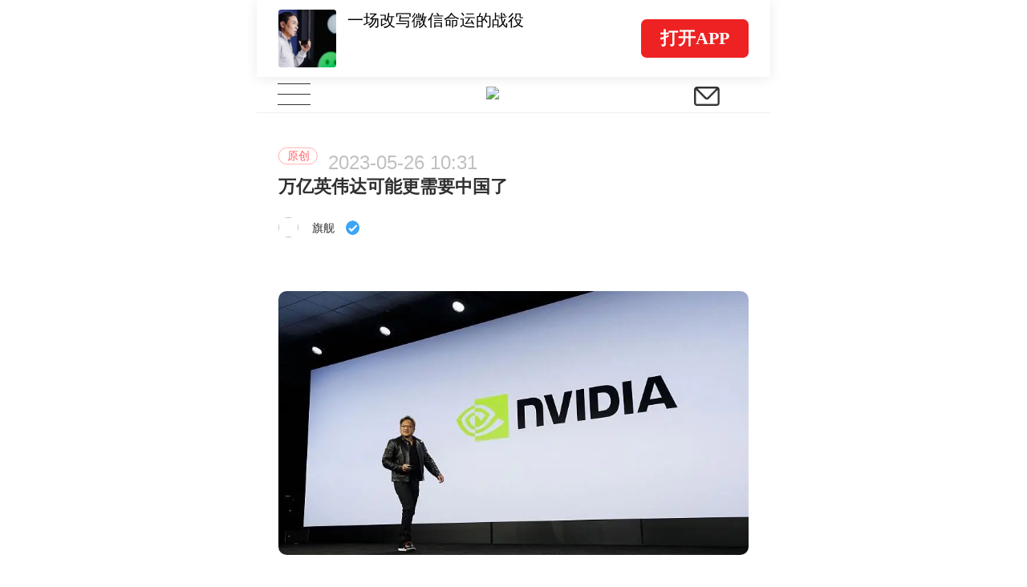

--- FILE ---
content_type: text/html; charset=UTF-8
request_url: https://m.huxiu.com/article/1599581.html?type=text&visit_source=home_page&collection_id=228
body_size: 28168
content:
<!DOCTYPE html>
<html>
<head>
    <meta charset="utf-8">
<title>万亿英伟达可能更需要中国了-虎嗅网</title>
<meta http-equiv="X-UA-Compatible" content="IE=edge,chrome=1">
<meta name="viewport" content="width=device-width,initial-scale=1.0, minimum-scale=1.0, maximum-scale=1.0, user-scalable=no"/>
<meta content="black" name="apple-mobile-web-app-status-bar-style">
<meta name="format-detection" content="telephone=no"/>
<meta name="format-detection" content="email=no"/>
<meta name="apple-mobile-web-app-capable" content="yes"/>
<meta http-equiv="Cache-Control" content="no-siteapp" />
<meta name="author" content="虎嗅网">

<meta property="og:title" content="万亿英伟达可能更需要中国了">
<meta name="description" content="出品｜虎嗅科技组北京时间5月25日凌晨，英伟达公布了截至2023年4月30日的季度业绩报告。该公司最新季度营收为71.9亿美元，比去年同期下降13％，比上一季度增长19％。虽然季度营收同比下降，但财报公布后，收跌约0.5%的英伟达股价在盘后迅速拉升，涨幅超过20%，次日开盘后最高涨幅一度接近30%。一天之内，......">
<meta property="og:description" content="出品｜虎嗅科技组北京时间5月25日凌晨，英伟达公布了截至2023年4月30日的季度业绩报告。该公司最新季度营收为71.9亿美元，比去年同期下降13％，比上一季度增长19％。虽然季度营收同比下降，但财报公布后，收跌约0.5%的英伟达股价在盘后迅速拉升，涨幅超过20%，次日开盘后最高涨幅一度接近30%。一天之内，......">
<meta name="keywords" content="原创,科技资讯,商业评论,明星公司,动态,宏观,趋势,创业,精选,有料,虎嗅网">
<meta property="article:section" content="前沿科技">
<meta property="article:published_time" content="2023-05-26T10:31:44+08:00">
<meta property="article:modified_time" content="2023-05-26T10:31:44+08:00">
<meta property="bytedance:published_time" content="2023-05-26T10:31:44+08:00">
<meta property="bytedance:lrDate_time" content="2023-05-26T10:31:44+08:00">
<meta property="bytedance:updated_time" content="2023-05-26T10:31:44+08:00">
<meta property="og:type" content="article">
<meta property="og:site_name" content="虎嗅网">
<meta property="og:image" content="https://img.huxiucdn.com/article/cover/202305/26/094151305940.jpg">
<meta property="og:url" content="https://www.huxiu.com/article/1599581.html">


<link rel="canonical" href="https://m.huxiu.com/article/1599581.html">
<script type="application/ld+json">
{
    "@context": "https://schema.org",
    "@type": "NewsArticle",
    "@id": "https://www.huxiu.com/article/1599581.html",
    "mainEntityOfPage": {
        "@type": "WebPage",
        "@id": "https://www.huxiu.com/article/1599581.html"
    },
    "url": "https://www.huxiu.com/article/1599581.html",
    "headline": "万亿英伟达可能更需要中国了",
    "alternativeHeadline": "万亿英伟达可能更需要中国了",
    "description": "出品｜虎嗅科技组北京时间5月25日凌晨，英伟达公布了截至2023年4月30日的季度业绩报告。该公司最新季度营收为71.9亿美元，比去年同期下降13％，比上一季度增长19％。虽然季度营收同比下降，但财报公布后，收跌约0.5%的英伟达股价在盘后迅速拉升，涨幅超过20%，次日开盘后最高涨幅一度接近30%。一天之内，......",
    "image": [
        "https://img.huxiucdn.com/article/cover/202305/26/094151305940.jpg",
        "https://img.huxiucdn.com/article/cover/202305/26/094151305940.jpg?imageView2/1/w/2160/h/1620/|imageMogr2/strip/interlace/1/quality/85/format/jpg",
        "https://img.huxiucdn.com/article/cover/202305/26/094151305940.jpg?imageView2/1/w/540/h/540/|imageMogr2/strip/interlace/1/quality/85/format/jpg"
    ],
    "speakable": {
        "@type": "SpeakableSpecification",
        "xpath": [
            "/html/head/title",
            "/html/head/meta[@name='description']/@content"
        ]
    },
    "datePublished": "2023-05-26T10:31:44+08:00",
    "dateModified": "2023-05-26T10:31:44+08:00",
    "author": {
        "@type": "Person",
        "name": "旗舰",
        "url": "https://m.huxiu.com/member/3365809.html"
    },
    "publisher": {
        "@type": "Organization",
        "name": "虎嗅网",
        "url": "https://www.huxiu.com",
        "logo": {
            "@type": "ImageObject",
            "url": "https://static.huxiucdn.com/common/image/logo/logo_200.png"
        }
    },
    "articleSection": "前沿科技",
    "articleBody": "出品｜虎嗅科技组作者｜齐健编辑｜陈伊凡头图｜英伟达&nbsp;北京时间5月25日凌晨，英伟达公布了截至&nbsp;2023年4月30日的季度业绩报告。该公司最新季度营收为71.9亿美元，比去年同期下降13％，比上一季度增长19％。虽然季度营收同比下降，但财报公布后，收跌约0.5%的英伟达股价在盘后迅速拉升，涨幅超过20%，次日开盘后最高涨幅一度接近30%。&nbsp;一天之内，英伟达的市值由7500亿美元蹿升至近9400亿美元。涨幅1800多亿美元，一天内的增长，约等于1.5个英特尔的市值。随着英伟达推出自己的CPU和GPU的组合，英特尔在CPU上的地位也将被进一步蚕食。&nbsp;在生成式AI和大模型应用、研发需求暴增之下，英伟达几乎垄断了今天的AI加速计算市场。这也使得英伟达持续被各级市场投资人看好，其二季度营收指引，同比增近33%。据英伟达预计，下个季度公司收入将达到110亿美元，实现64%的同比增长，环比增长25亿美元以上，且公司毛利率将增长4个百分点，达到68.6%。&nbsp;“强劲的连续增长是由创纪录的数据中心收入推动的。”虽然在财报电话会上英伟达首席财务官Colette Kress称，该公司大游戏和专业可视化平台从渠道库存修正中脱颖而出，但从财务数据表现来看，数据中心业务已经是英伟达无可替代的主力业务。&nbsp;在这样的情况下，中国市场对于英伟达来说变得更加重要。中国的数据中心业务持续增长，但英伟达与中国的生意往来正在受到国际贸易环境影响变得不确定。5月24日，英伟达首席执行官黄仁勋在接受英国媒体《金融时报》的采访时表示，美国在这方面应该慎重行事，“如果我们被剥夺了中国市场，我们没有应急措施。因为世界上没有其他中国，只有一个中国。”&nbsp;英伟达的数据中心帝国进一步扩大&nbsp;“生成式AI推动了计算需求的指数级增长，这种需求正在快速过渡到GPU加速计算市场。”Colette Kress在财报电话会上表示，在训练和部署生成式AI的过程中，使用GPU的数据中心效果更好、更通用，也更低碳节能，在GPU方面的领先技术给英伟达的产品需求带来了巨大的上升空间。&nbsp;事实上，AI算力需求的迅速升温，对于英伟达的数据中心业务来说只能算是锦上添花。全球算力需求增长，云计算市场持续扩张，早已把英伟达的GPU芯片从单纯面向游戏、可视化市场，推到了更高、更广的应用维度，并大幅加速了英伟达整体的业务增长。&nbsp;在英伟达的2022财年第四季度，游戏业务营收34.20亿美元，相对于数据中心的32.63亿美元还略占优势。而如今英伟达的数据中心业务已经大幅超过游戏，2024财年第一季度，在英伟达的四大主要业务板块中，游戏、专业可视化和汽车业务三个业务的总收入加起来，也只占数据中心业务的2/3。&nbsp;在本季度，英伟达进一步扩大了对数据中心业务的投入。在3月底的GTC大会上推出过的最新技术和服务在本季度都有更新。其中包括四个推理平台，将公司的全栈推理软件与最新的&nbsp;NVIDIA Ada、NVIDIA Hopper和NVIDIA Grace Hopper处理器相结合。&nbsp;由此，英伟达可以向用户提供GPU+CPU的完整服务器产品。这意味着在服务器市场，英伟达的话语权将进一步扩大，正在突破原来英特尔的CPU帝国。&nbsp;此外，英伟达还宣布了与多家主要云厂商的合作拓展，扩大了基于NVIDIA H100 Tensor Core GPU新产品和服务的合作伙伴，包括亚马逊网络服务、谷歌云、微软&nbsp;Azure&nbsp;和甲骨文云基础设施。&nbsp;针对谷歌云，英伟达将率先提供新款NVIDIA L4 Tensor Core GPU以加速生成式AI应用程序。在Azure云上，英伟达将把NVIDIA AI Enterprise软件集成到Azure机器学习中，以加快AI训练。&nbsp;英伟达有多需要中国？&nbsp;虽然本季度英伟达数据中心业务表现不俗，营收创历史新高，但就在3个月前，英伟达的上一财季中，数据中心业务的环比增长还在下滑。英伟达将此前的业绩放缓解释为“总数据中心连续收入下降是由于中国销售额下降。”&nbsp;而本季度的业绩修正，似乎与英伟达仍然在和中国做生意有着一定的关系。&nbsp;目前，全球范围内，在生成式AI和大模型领域投入最大，算力需求最旺盛的两个国家，始终是中美两国。且相对于中国市场来说，第三、第四名的算力市场需求，可能很难支撑英伟达数据中心业务的长期增长。&nbsp;然而，美国政府为了遏制中国发展，在去年下半年推出了一系列限制，影响了多数美国公司的高端芯片及相关产业出口。&nbsp;“拜登政府对半导体技术实施的出口限制，使英伟达感到‘束手束脚’。英伟达无法在全球最大市场之一的中国开展业务。”黄仁勋近期也曾公开表示对美国政府对华禁售高端芯片的不满。&nbsp;英伟达显然很看重体量巨大，且富有增长潜力的中国市场。&nbsp;在美国限芯禁令颁布之后，英伟达一方面积极响应“国家号召”及时对中国断供了高端芯片A100和最新的H100。但在2022年11月，英伟达就推出了比这两款高端芯片稍差的“中国特供”替代品——A800。&nbsp;与A100相比，A800系列的规格基本相同，比较大的区别在于NVLink互连总线的连接速率，前者为600 GB/s，后者限制在了400 GB/s。A800 GPU在算力上与A100保持一致，但增加了40GB显存的PCIe版本，在NVLink互联速度上，A800相较于A100下降了200GB/s的速度。虽然目前英伟达没有公布A800的销售情况，也没有在本次财报中说明中国市场对业绩增长的影响。但对比前一季财报中，着重提到失去中国市场对业绩的拖累，或体现了英伟达在中国的业务正在回暖。&nbsp;目前，英伟达官方已经承认正在与中国客户接洽，以提供不受禁令限制的替代产品，且如果客户需要被禁售的产品，英伟达也可以向美国政府申请销售许可。多位国内算力行业从业者向虎嗅表示，很多中国云计算和IDC企业都已经开始采购并应用A800。&nbsp;对华芯片贸易风险持续上升&nbsp;大国贸易摩擦肯定不会只是单边行动，中国对美国制裁的反击，也使中美之间的芯片贸易充满了不确定性。&nbsp;在芯片方面，从4月初开始，中国政府就宣布了对美国芯片制造商美光科技进行网络安全审查。近期，据报道，中国网络安全审查办公室对美光公司在华销售的产品进行了网络安全审查。 审查发现，美光公司产品存在较严重网络安全问题隐患，对我国关键信息基础设施供应链造成重大安全风险，影响我国国家安全。&nbsp;基于此，中国对这家美国公司下达了禁令，要求国内关键信息基础设施的运营者，停止采购美光公司产品。而与美光同属芯片行业的英伟达在这方面同样可能面临着数据和安全方面的审查与监管挑战。&nbsp;目前，中国法律在数据处理和数据本地化方面已经对英伟达等企业提出了相关要求。根据法律，广义上被定义为重要的数据，在未经中国网信办评估和批准的情况下，不得转移到中国境外。英伟达公司认为，无法将个人数据带出中国可能使英伟达等数据中心业务成本大幅提高，甚至面临关停业务的风险。&nbsp;在高技术产品中添加“后门”或故意设置漏洞，在美国对华技术输出过程中并非个例，很多芯片、工业软件等都曾被查处存在类似问题。这也在很多关键领域催生了大量自主知识产权产品，并加速了国内信创行业的发展。&nbsp;黄仁勋在前述采访中还表示，对中国的出口限制只会倒逼中国企业自己研发生产芯片，并成为美国的竞争对手。&nbsp;不过，近日中国商务部与美国再度展开了接触。5月25日，商务部部长王文涛在赴美国参加亚太经合组织贸易部长会议期间，在华盛顿会见美国商务部长雷蒙多。已公开的消息称，双方就中美经贸关系和共同关心的经贸问题进行了坦诚、专业、建设性的交流。&nbsp;中方就美对华经贸政策、半导体政策、出口管制、对外投资审查等表达重点关切。双方同意建立沟通渠道，就具体经贸关切和合作事项保持和加强交流。本次会谈，或对芯片半导体行业释放更多积极信号。&nbsp;目前国内科技行业在高端芯片领域虽然受制于人，但有专家认为，没有A100或者是H100，对于目前算力需求最旺盛的AI大模型研发领域来说，并不致命。&nbsp;“GPU性能相差2倍，大模型的参数量不会缩小2倍，会少1倍多一点。”第四范式创始人兼CEO戴文渊告诉虎嗅，对于大模型来说，参数量差10倍有本质的区别，差1倍多一点，其实感受不到本质的区别。",
    "keywords": [
        "原创",
        "科技资讯",
        "商业评论",
        "明星公司",
        "动态",
        "宏观",
        "趋势",
        "创业",
        "精选",
        "有料"
    ],
    "inLanguage": "zh-CN",
    "isAccessibleForFree": true,
    "copyrightYear": "2023",
    "about": [
        {
            "@type": "Thing",
            "name": "前沿科技",
            "url": "https://www.huxiu.com/channel/105.html"
        }
    ],
    "copyrightHolder": {
        "@type": "Organization",
        "name": "虎嗅网"
    }
}</script>
<script type="application/ld+json">
{
    "@context": "https://schema.org",
    "@type": "BreadcrumbList",
    "itemListElement": [
        {
            "@type": "ListItem",
            "position": 1,
            "name": "首页",
            "item": "https://www.huxiu.com"
        },
        {
            "@type": "ListItem",
            "position": 2,
            "name": "前沿科技",
            "item": "https://www.huxiu.com/channel/105.html"
        },
        {
            "@type": "ListItem",
            "position": 3,
            "name": "万亿英伟达可能更需要中国了",
            "item": "https://www.huxiu.com/article/1599581.html"
        }
    ]
}</script>

    <link rel="apple-touch-icon" sizes="76x76"   href="https://s1-static.huxiucdn.com/common/image/apple-touch-icon-76x76.png" />
<link rel="apple-touch-icon" sizes="120x120" href="https://s1-static.huxiucdn.com/common/image/apple-touch-icon-120x120.png" />
<link rel="apple-touch-icon" sizes="152x152" href="https://s1-static.huxiucdn.com/common/image/apple-touch-icon-152x152.png" />
<link rel="apple-touch-icon" sizes="180x180" href="https://s1-static.huxiucdn.com/common/image/apple-touch-icon-180x180.png" />
<link rel="apple-touch-icon-precomposed" href="https://s1-static.huxiucdn.com/common/image/logo/logo_512.png">
<link rel="preload" href="https://img.huxiucdn.com/article/cover/202305/26/094151305940.jpg?imageView2/1/w/1080/h/606/|imageMogr2/strip/interlace/1/quality/85/format/webp" as="image">
<style>
.swiper-header-wrap{height:2.8rem;position: relative;width:100%;overflow:hidden;}.swiper-wrapper{position:relative;width:100%;height:100%;display:flex;transition-property:transform;box-sizing:content-box;transform:translate3d(0px, 0, 0);}.swiper-slide{flex-shrink:0;width:100%; height:100%;position:relative;transition-property:transform;transform:translate3d(0px, 0, 0);}.swiper-slide{padding:0.2rem 0.8rem !important;}.swiper-slide .item-left{flex:1;margin-right:0.5rem;}.swiper-slide .item-left img{width:2.1rem;height:2.1rem;border-radius:0.1rem;margin-right:0.4rem;}.swiper-slide .item-left .title{margin-top:-0.5rem;height:1.7rem;font-size:0.6rem; line-height:0.85rem;color:#000;}.swiper-pagination{position:absolute;transition:.3s opacity;transform:translate3d(0, 0, 0);z-index:10;height:0.25rem;bottom:0.4rem;left:3.3rem;text-align:left;display:flex;}.swiper-pagination-bullet{ border-radius:100%;width:0.25rem;height:0.25rem;margin-right:0.2rem;margin-left:0;background-color:rgba(0,0,0,0.2);}.swiper-pagination-bullet-active{background:#ee2323;}.swiper-header-placeholder-box{height: 2.8rem;}.guide-fixed.guide-wrap{position:fixed;}
</style>
<style>
html,body{padding:0;margin:0 auto;font-size:20px;-webkit-tap-highlight-color:rgba(255,255,255,0);color:#303030;width:100%;font-family:Helvetica;-webkit-overflow-scrolling:touch;max-width:640px;}body{-webkit-text-size-adjust:100% !important;}body.add{position:fixed;}*{padding:0;margin:0;-webkit-box-sizing:border-box;box-sizing:border-box;}select{outline:none;border:none;background:transparent;appearance:none;-moz-appearance:none;-webkit-appearance:none;}select:required:invalid{color:#c0c0c0;}input[type="search"]{-webkit-appearance:none;}input::-webkit-search-cancel-button{display:none;}input::-webkit-input-placeholder,textarea::-webkit-input-placeholder{color:#c0c0c0;}a{color:#303030;cursor:pointer;text-decoration:none;}a.active{color:#3ca5f6;}em,i{font-style:normal;}ul{padding:0;margin:0;}ul li,ol li{list-style:none;}img{object-fit:cover;vertical-align:top;backface-visibility:hidden;-webkit-backface-visibility:hidden;-moz-backface-visibility:hidden;-ms-backface-visibility:hidden;image-rendering:-moz-crisp-edges;image-rendering:-o-crisp-edges;image-rendering:-webkit-optimize-contrast;image-rendering:crisp-edges;-ms-interpolation-mode:nearest-neighbor;}button,html input,textarea{cursor:pointer;outline:none;}img.disSelect{pointer-events:none;-webkit-user-select:none;-moz-user-select:none;user-select:none;}.ellipsis{white-space:nowrap;overflow:hidden;text-overflow:ellipsis;}.more-line-ellipsis{overflow:hidden;text-overflow:ellipsis;display:-webkit-box;-webkit-line-clamp:2;-webkit-box-orient:vertical;}.noCopy{-webkit-touch-callout:none;-webkit-user-select:none;-moz-user-select:none;-ms-user-select:none;user-select:none;}.f-din{font-family:DIN Alternate;}.flexBox{display:-webkit-box;display:-moz-box;display:-webkit-flex;display:-ms-flexbox;display:flex;}.flex-center{-webkit-justify-content:center;justify-content:center;-webkit-align-items:center;align-items:center;}.flex-pack-justify{-webkit-box-pack:justify;-webkit-justify-content:space-between;-ms-flex-pack:justify;justify-content:space-between;}.flex-column{flex-direction:column;}.flex-alignCenter{-webkit-align-items:center;align-items:center;}.flex-justifyCenter{-webkit-justify-content:center;justify-content:center;}.flex-justifyEnd{-webkit-justify-content:flex-end;justify-content:flex-end;}.flex-justifyStart{-webkit-justify-content:flex-start;justify-content:flex-start;}.flex-center{-webkit-justify-content:center;justify-content:center;-webkit-align-items:center;align-items:center;}.flex-pack-justify{-webkit-box-pack:justify;-webkit-justify-content:space-between;-ms-flex-pack:justify;justify-content:space-between;}.flex-wrap{-webkit-flex-wrap:wrap;-webkit-box-lines:multiple;-ms-flex-wrap:wrap;flex-wrap:wrap;}.flex-start{-webkit-align-content:flex-start;-ms-align-content:flex-start;align-content:flex-start;}.text-right{text-align:right;}.text-left{text-align:left;}.text-center{text-align:center;}.text-justify{text-align-last:justify;text-align:justify;text-justify:distribute-all-lines;}.border-1px{position:relative;}.border-1px:before{content:"";pointer-events:none;box-sizing:border-box;position:absolute;width:200%;height:200%;left:0;top:0;border-radius:0.4rem;border:1px solid #ff6060;-webkit-transform:scale(0.5);-webkit-transform-origin:0 0;transform:scale(0.5);transform-origin:0 0;}.border-1px.color-e8:before{border-color:#e8e8e8;}.border-1px.color-90:before{border-color:#909090;}.border-1px.disabled:before{border-color:#c0c0c0;}.border-radius-1{border-radius:1rem !important;}.full-w{width:100%;}.c3,.c-f60{color:#ff6060;}.c60{color:#606060;}.c30{color:#303030;}.c0{color:#c0c0c0;}.c90{color:#909090;}.b1,.bg-f60{background:#ff6060;}.m-w-11{max-width:11rem;}.m-w-9{max-width:9rem;}.fw5{font-weight:500;}.font-12{font-size:.6rem;}.font-14{font-size:.7rem;}.font-16{font-size:.8rem;}.f10{font-size:12px;-webkit-transform-origin-x:center;display:inline-block;transform:scale(.95);}.bgW{background:#fff;}.pull-right,.fr{float:right;}.pull-left,.fl{float:left;}.clearfix:after{clear:both;content:'';display:block;}.hide{display:none !important;}.disBlock{display:block;}.messenger{position:fixed;z-index:100000;top:0;line-height:35px;width:100%;color:#ffffff;font-size:15px;text-align:center;background:rgba(60,165,246,0.75);display:none;max-width:640px;}.messenger.error{background:rgba(246,55,86,0.75);}.htmlBox{position:relative;width:100%;height:100%;max-width:640px;}.placeholder-line{width:100%;height:0.25rem;background:#f4f4f4;}.icon{display:inline-block;vertical-align:text-bottom;background:url(https://static.huxiucdn.com/m/image/icon.png?v=201912201054) no-repeat;width:15px;height:16px;cursor:pointer;background-size:250px 300px;}.icon-a{display:inline-block;width:2rem;height:1.5rem;background:url('https://static.huxiucdn.com/m/image/article_icon.png?v=201810121140') no-repeat;-webkit-background-size:10rem 10rem;background-size:10rem 10rem;}.i-icon3{background-image:url('https://static.huxiucdn.com/m/image/icon3.png?v=202006221709');background-repeat:no-repeat;background-size:15rem 15rem;}.icon-video{display:inline-block;width:1.7rem;height:1.7rem;background:url('https://static.huxiucdn.com/m/image/icon_play_mini.png') no-repeat;-webkit-background-size:1.7rem;background-size:1.7rem;position:absolute;left:50%;top:50%;transform:translate(-50%,-50%);}.video-icon{background:url('https://static.huxiucdn.com/m/image/video_icon.png?v=201805031718') no-repeat;background-size:10rem 10rem;}.m-crown-icon{position:absolute;background:url('https://static.huxiucdn.com/m/image/crown.png?v=202005152010') no-repeat;background-size:100% 100%;z-index:1;}.m-crown-wrap img{border:0.1rem solid #EEA022 !important;}.m-crown-icon.m-crown-50{width:1.65rem;height:1.45rem;top:-0.6rem;left:-0.4rem;}.m-crown-icon.m-crown-25{width:16px;height:14px;top:-6px;left:-3.8px;}.m-crown-icon.m-crown-30{width:1.025rem;height:0.9rem;top:-0.35rem;left:-0.2rem;}.m-user-sign:first-child{margin-left:0.3rem;}.m-user-sign{width:0.7rem !important;height:0.7rem !important;margin-right:0.2rem;}.btn-join-vip{display:inline-block;height:1.8rem;width:10.15rem;border-radius:0.2rem;margin:0 auto;line-height:1.8rem;text-align:center;font-size:0.7rem;border:1px solid #1d1d1d;margin-top:0.6rem;cursor:pointer;}.video-to-app.btn-join-vip{border-color:#e0e0e0;padding:0 1.4rem;width:auto;margin-top:1.15rem;margin-bottom:0.2rem;}.btn-join-vip.other-sty{border-color:#e0e0e0;width:auto;padding:0 1.4rem;height:1.4rem;line-height:1.4rem;font-size:0.6rem;margin-bottom:1rem;}@media screen and (max-width:360px){.btn-join-vip{padding-top:0.1rem;}}@media screen and (max-width:320px){.btn-join-vip{padding-top:0;}}footer{height:7.5rem;width:100%;background:#fff;text-align:center;color:#bbbbbb;}footer ul{margin:2.4rem auto 0.5rem auto;display:inline-block;}footer ul li{float:left;font-size:0.7rem;line-height:1;border-right:1px solid #bbbbbb;}footer ul li:last-child{border:none;}footer ul li a{color:#bbbbbb;margin-left:0.5rem;margin-right:0.5rem;}footer .copyright-box{font-size:0.6rem;}.qr_code_pc{display:none;position:fixed;left:50%;margin-left:340px;border:1px solid #d9dadc;width:172px;padding:16px;text-align:center;top:60px;}.qr_code_pc p{margin:0;font-size:14px;}.guide-wrap{position:relative;width:100%;max-width:640px;z-index:1000;top:0;height:2.8rem;line-height:2.8rem;box-shadow:0 0.05rem 0.4rem rgba(48,48,48,0.1);color:#606060;font-size:0.7rem;overflow:hidden;}.guide-wrap a{height:2.8rem;max-width:640px;padding:0 0.8rem;}.guide-logo-box{color:rgba(0,0,0,.5);font-size:.7rem;font-family:PingFang SC;display:flex;align-items:center;}.guide-logo-box img{width:2.2rem;object-fit:cover;vertical-align:top;border:none;margin-right:0.1rem;}.guide-wrap .btn-open{height:1.4rem;padding:0 0.7rem;font-size:0.65rem;border-radius:0.2rem;background-color:#ee2222;display:flex;align-items:center;color:#fff;font-weight:bolder;font-family:PingFang SC;}.guide-wrap .border-1px{position:relative;}.guide-wrap .border-1px:before{content:"";pointer-events:none;box-sizing:border-box;position:absolute;width:200%;height:200%;left:0;top:0;-webkit-transform:scale(0.5);-webkit-transform-origin:0 0;transform:scale(0.5);transform-origin:0 0;border:1px solid #E0E0E0;border-radius:1.5rem;}@media screen and (max-width:320px){.guide-wrap{font-size:13px;}}header{position:relative;z-index:800;}.top-bar{height:45px;background:#ffffff;border-bottom:1px solid #f0f0f0;}.navbar-toggle{width:2.7rem;height:44px;background:#fff;text-align:center;padding:0;margin:0 0 0 0;position:absolute;border:none;}.navbar-toggle .icon-bar{width:1.2rem;height:1px;background:#333;margin:0 auto 0.35rem;}.navbar-toggle .icon-bar:last-child{margin-bottom:0;}.navbar-toggle.active .icon-bar{position:absolute;left:50%;margin-left:-0.6rem;}.navbar-toggle.active .icon-bar:nth-child(2){display:none;}.navbar-toggle.active .icon-bar:nth-child(1){-webkit-animation:fadeRotateRight 0.2s ease both;animation:fadeRotateRight 0.2s ease both;}.navbar-toggle.active .icon-bar:nth-child(3){-webkit-animation:fadeRotateLeft 0.2s ease both;animation:fadeRotateLeft 0.2s ease both;}.logo-box{position:absolute;left:50%;margin-left:-1rem;margin-top:0.375rem;}.logo-box img{width:40px;}.nav-brief-sign{height:45px;width:2rem;}.nav-brief-sign img{width:0.93rem;height:0.69rem;margin-top:3px;}.search-box{cursor:pointer;position:relative;z-index:1;}.icon-search{background-position:-30px 14px;width:45px;height:45px;}@keyframes fadeRotateRight{0%{transform:rotate(0deg);}100%{transform:rotate(45deg);}}@-webkit-keyframes fadeRotateRight{0%{-webkit-transform:rotate(0deg);}100%{-webkit-transform:rotate(45deg);}}@keyframes fadeRotateLeft{0%{transform:rotate(0deg);}100%{transform:rotate(-45deg);}}@-webkit-keyframes fadeRotateLeft{0%{-webkit-transform:rotate(0deg);}100%{-webkit-transform:rotate(-45deg);}}.nav-share{position:fixed;width:100%;height:100%;background:rgba(0,0,0,0.7);z-index:1300;opacity:0;cursor:pointer;top:0;max-width:640px;}.nav-box{cursor:pointer;width:100%;background:#ffffff;}.user-wrap{position:absolute;background:#fff;left:0;right:0;display:none;z-index:1000;height:100%;margin-top:45px;overflow:auto;padding-bottom:105px;}.user-wrap .information{font-size:0.8rem;padding:1.125rem 1.125rem 0.5rem 1.125rem;}.user-wrap .user-face-wrap{position:relative;padding:1rem 0 2rem;}.user-face-wrap .login-user-wrap{width:100%;}.user-face-wrap .user-face-box{position:relative;width:2.5rem;height:2.5rem;left:0.8rem;}.user-face-wrap .user-face-box img{border-radius:50%;width:100%;}.user-face-wrap .login-user-info-wrap{font-size:0.75rem;line-height:2.5rem;padding-left:4rem;width:100%;position:absolute;top:1rem;left:0;}.user-face-wrap .editor-icon{width:0.8rem;height:0.8rem;background-position:-139px -284px;vertical-align:top;position:absolute;right:0.8rem;top:0.78rem;}.user-face-wrap .exit-wrap{display:block;line-height:1.5;font-size:0.75rem;color:#f63756;text-align:center;margin-top:1.8rem;}.user-face-wrap .login-link{display:inline-block;width:7.5rem;height:2rem;line-height:2rem;text-align:center;font-size:0.85rem;margin-top:0.25rem;border-radius:0.15rem;}.user-face-wrap .login-link:nth-child(2){margin-left:1rem;color:#fff;}.user-wrap .navbar-nav-ul{display:inline-block;width:100%;vertical-align:top;padding:0.5rem 1.125rem;}.user-wrap .navbar-nav-ul li{position:relative;width:33.33%;float:left;font-size:0.8rem;height:2rem;line-height:2rem;text-align:left;}.user-wrap .navbar-nav-ul li:nth-child(3n-1),.user-wrap .subclass-ul li:nth-child(3n-1){text-align:center;}.user-wrap .navbar-nav-ul li:nth-child(3n),.user-wrap .subclass-ul li:nth-child(3n){text-align:right;}.user-wrap .subclass-ul{display:inline-block;border-bottom:1px solid #f0f0f0;width:100%;padding:0 1.15rem 0.75rem;font-size:0.6rem;vertical-align:top;}.subclass-ul li{float:left;width:33.33%;height:1.5rem;line-height:1.5rem;text-align:left;}.subclass-ul li a{color:#666666;}.user-wrap .vip-nav-content{border-bottom:1px solid #f0f0f0;padding:1rem 1.25rem 1rem 1.25rem;position:relative;font-size:0.8rem;}.vip-nav-content a{overflow:hidden;display:block;width:100%;}.vip-nav-content .icon-right{right:0;background-position:-165px -206px;}.search-hot a{color:#f97752;}.search-wrap{height:100%;z-index:1100;max-width:640px;margin:0 auto;position:fixed;background:#fff;top:0;left:0;right:0;padding-bottom:50px;display:none;}.search-wrap .close-box{position:absolute;right:5px;font-size:16px;color:#bbb;display:inline-block;padding:0 10px;line-height:50px;}.icon-sm-search{background-position:-184px -102px;width:43px;height:33px;margin-top:6px;}.input-sm-search{position:absolute;right:20px;top:0;border:none;background:transparent;}.search-input-box{padding:0 15px;height:50px;line-height:44px;border-bottom:1px solid #f0f0f0;position:relative;}.search-wrap .search-input{width:100%;height:33px;border-radius:33px;background:#f5f5f5;border:none;color:#333;font-size:14px;padding:5px 15px;margin-top:9px;}.search-wrap .search-input{width:88%;}.search-wrap .input-sm-search{right:2.5rem;}.search-act{margin:25px 15px 0 15px;font-size:14px;color:#bbbbbb;height:23px;line-height:23px;border-bottom:1px solid #f0f0f0;display:inline-block;width:100%;}.search-history-act,.search-history{display:none;}.search-history-title{display:flex;justify-content:space-between;width:auto;padding-right:1.5rem;}.show-delete{color:#909090;}.search-history-delele-all,.delete-finish{color:#909090;display:none;}.delete-all-finish-box{display:none;width:5rem;}.delete-finish{margin-right:0.5rem;}.delete-all-finish-box>div{display:inline-block;}.search-ul{margin:0 15px;}.search-ul li{height:30px;border-radius:30px;border:1px solid #f0f0f0;margin:15px 15px 0 0;float:left;font-size:16px;text-align:center;line-height:30px;padding:0 10px;}.search-single{display:none;width:1.05rem;height:.75rem;background:url([data-uri]) no-repeat center / contain;vertical-align:middle;background-size:.6rem;background-position-x:right;padding:.2rem .2rem .2rem .4rem;}.search-history-li{display:flex;align-items:center;}.layer{position:fixed;max-width:640px;width:100%;top:0;bottom:0;background-color:rgba(0,0,0,0.5);z-index:1000;display:flex;align-items:center;}.Popup-wrap{width:14.4rem;border-radius:0.2rem;background-color:#FFFFFF;text-align:center;padding-top:1.5rem;margin:0 auto;}.interaction-title{text-align:center;}.interaction-content{font-size:0.7rem;margin-top:0.65rem;text-align:center;}.know-btn{width:12.8rem;background-color:#FF6060;border-radius:0.2rem;font-size:0.8rem;color:#FFFFFF;padding:0.432rem 0rem 0.468rem 0rem;margin-top:1.35rem;margin-bottom:1rem;border:none;}
</style>
<style>
.article-content-title-box{position:relative;padding:1.2rem 0.8rem 1.35rem;background:#FFFFFF;}.article-content-title-box .mark{color:#909090;font-size:0.55rem;}.original-mark-time .m-article-time{color:#c0c0c0;font-size:0.55rem;margin:0.4rem 0 0.4rem;}.original-mark-time.no-mark .m-article-time{font-size:0.7rem;margin-top:0.2rem;margin-left:0.2rem;margin-bottom:0;}.article-content-title-box .original-tab{font-size:0.4rem;color:#FF6060;padding:0.1rem 0.3rem 0.08rem 0.3rem;font-weight:400;vertical-align:middle;margin-right:0.2rem;-webkit-transform:scale(0.8);}.original-tab.border-1px{position:relative;}.original-tab.border-1px:before{content:"";pointer-events:none;box-sizing:border-box;position:absolute;width:200%;height:200%;left:0;top:0;border-radius:1rem;border:1px solid #ff6060;-webkit-transform:scale(0.5);-webkit-transform-origin:0 0;transform:scale(0.5);transform-origin:0 0;}.article-content-title-box .audio-sign{position:relative;margin-left:8px;width:46px;height:46px; background:rgba(0, 0, 0, .06);border-radius:50%;}.article-content-title-box .audio-sign .audio-sign-icon{border-top:10px solid transparent;border-bottom:10px solid transparent;border-left:15px solid red;border-radius:2px;position:absolute;top:52%;left:55%;transform:translate(-50%, -50%);}.article-content-title-box .title{flex:1;position:relative;font-size:22px;font-weight:700;line-height:32px;padding-bottom:0.625rem;}.article-author-box{position:relative;height:1.35rem;line-height:26px;font-size:14px;color:#c0c0c0;padding-right:0.5rem;}.article-author-box .face-box img{width:25px;height:25px;border-radius:50%;margin-right:0.5rem;}.article-author-box .face-box.m-crown-wrap img{border-width:2px !important;}.article-author-box .face-box.m-crown-wrap{position:relative;}.jw-skin-seven .jw-slider-horizontal .jw-slider-container{height:auto !important;}.jw-skin-seven .jw-display-icon-container{border:1px solid #fff !important;}.jw-display-icon-container{width:2.5rem !important;height:2.5rem !important;left:50% !important;margin-top:-1.25rem !important;margin-left:-1.25rem !important;}.jw-display-icon-container .jw-icon-display{font-size:1em !important;}.jw-icon.jw-icon-display.jw-button-color.jw-reset{top:0.05rem !important;background-color:rgba(0,0,0,.3);}.jw-controlbar.jw-background-color.jw-reset{height:1.5rem !important;padding:0 !important;}.jw-icon-inline,.jw-icon-tooltip,.jw-slider-horizontal,.jw-text-duration,.jw-text-elapsed{height:auto !important;line-height:inherit !important;}.jw-flag-touch .jw-controlbar,.jw-flag-touch .jw-plugin,.jw-flag-touch .jw-skip{font-size:inherit !important;}.jw-slider-time.jw-background-color.jw-reset.jw-slider-horizontal.jw-reset{display:flex;align-items:center;background-color:transparent !important;}.jw-skin-seven .jw-menu,.jw-skin-seven .jw-volume-tip{bottom:0 !important;}.jw-flag-touch .jw-controlbar,.jw-flag-touch .jw-plugin,.jw-flag-touch .jw-skip{font-size:0.5em !important;}.jw-skin-seven .jw-slider-horizontal .jw-knob{top:-.25em !important;}.jw-skin-seven.jw-flag-touch .jw-text-duration,.jw-skin-seven.jw-flag-touch .jw-text-elapsed{font-size:0.4rem;}.jw-icon-fullscreen:before{font-size:0.6rem;}div.jw-icon.jw-icon-inline.jw-button-color.jw-reset.jw-icon-playback,div.jw-icon.jw-icon-inline.jw-button-color.jw-reset.jw-icon-fullscreen{width:2rem;}.jw-skin-seven .jw-controlbar-right-group .jw-icon-inline:before{border:none !important;}.jw-icon-playback:before{font-size:0.5rem;}.jwplayer:hover .jw-display-icon-container{background-color:rgba(0,0,0,.3) !important;background:rgba(0,0,0,0.3) !important;}.jw-skin-seven .jw-icon-display:before{margin-left:1px !important;}.jwplayer.jw-stretch-exactfit video{object-fit:cover !important;}.jw-stretch-exactfit .jw-preview,.jw-error .jw-preview,.jw-stretch-uniform .jw-preview,.jwplayer .jw-preview{background-size:cover !important;}.jw-skin-seven .jw-icon-volume{height:1.3rem !important;display:inline-flex;align-items:center !important;}.jw-controlbar .jw-overlay{transform:translateX(-50%) !important;bottom:1.2rem !important;}.jw-skin-seven .jw-volume-tip{left:0 !important;}.jw-volume-value-tip{right:50% !important;transform:translateX(50%) !important;}.article-video-wrap{position:relative;width:100%;padding:0 0.8rem;}.article-video-box{position:relative;width:100%;aspect-ratio:16/9;}.article-detail-wrap .jwplayer{border-radius:0.3rem;margin:0 auto;}#article-video-head.jw-skin-seven .jw-display-icon-container{background-color:transparent;overflow:hidden;}.article-content-img{position:relative;width:100%;padding:0 0.8rem;}.article-content-img img{width:100%;aspect-ratio:16/9;display:block;border-radius:0.3rem;}.special-wrap{margin-top:0.8rem;}.special-wrap .show-time{font-size:0.55rem;color:#909090;margin-right:0.8rem;}.special-wrap .head-ad{color:#fff;font-size:12px;height:16px;line-height:16px;padding:0 4px;background:rgba(0,0,0,0.20);border-top-left-radius:3px;margin:0;}.special-wrap .head-ad.article-head-ad{padding:0.1rem 0.4rem;background-color:#CDB389;font-size:0.4rem;height:0.7rem;line-height:0.6rem;margin-left:0.75rem;border-radius:0.35rem;}.author-zt{padding:1.4rem 0.8rem 0;color:#909090;font-size:0.8rem;line-height:1.1rem;position:relative;}.author-zt>p{padding-left:1.65rem;padding-right:0.4rem;margin:0;}.author-zt .label{display:block;color:#d0d0d0;font-size:0.6rem;line-height:1.5;padding-top:0.2rem;}.author-zt .label a{color:#d0d0d0;}.author-zt>i{display:inline-block;position:absolute;top:1.25rem;left:0.8rem;height:1.1rem;width:1.1rem;background:url('https://img.huxiucdn.com/article/cover/201701/04/162445129275.png') no-repeat;background-size:100%;}.author-zt:after{content:'';display:block;width:3rem;height:2px;background:#dddddd;margin:1.2rem auto 0;}
</style>
<style>
.article-box{width:100%;background:#fff;padding-top:1.2rem}.article-box.article-box-none-headpic{padding-top:0}.article-box a{text-decoration:none !important;word-break:break-all}.article-box a font{color:#333}.article-content .article-preface{padding-bottom:20px}.article-content .article-preface,.article-content .article-preface p{word-wrap:break-word;text-align:justify;font-size:17px !important;line-height:29px !important;color:var(--c-black-50) !important}.article-content .article-preface a{color:var(--c-black-50) !important;border-bottom:1px solid var(--c-black-50) !important}:root{--c-black-100:rgba(0,0,0,1);--c-black-50:rgba(0,0,0,.5);--c-black-5:rgba(0,0,0,.05)}.text-hxzhu{color:#909090}.article-content{padding:0 0.8rem;background:#ffffff;font-size:18px !important;line-height:32px;width:100%;word-wrap:break-word;color:#606060 !important;text-align:justify}.article-content .darksignal-hr{display:none !important}.article-content em,.article-content i{font-style:italic}.article-content ul,.article-content ol{padding-left:38px}.article-content blockquote ul,.article-content blockquote ol{padding-left:28px}.article-content ul li,.article-content ol li{list-style:inherit}.article-content img{max-width:100%;height:auto;background-color:#f4f4f4;border-radius:.3rem}.article-content p{padding:0;margin:0;word-wrap:break-word;font-size:18px !important;color:#606060 !important}.article-content a{color:#606060 !important;border-bottom:1px solid #909090;padding-bottom:2px}.article-content iframe{max-width:100%;height:auto;display:block;margin:0 auto}.article-content blockquote{word-break:normal;word-wrap:break-word;padding:0;margin:0;color:#909090 !important;border-left:1px solid #ccc;padding-left:10px;line-height:24px;font-size:16px !important}.article-content blockquote a{color:#909090 !important;border-bottom:1px solid #909090;padding-bottom:0}blockquote ol{padding-left:1.3rem}ol{padding-left:1.9rem}.article-content .text-remarks{color:#909090 !important;line-height:24px}.article-content .text-remarks a{color:#909090 !important;border-bottom:1px solid #909090;padding-bottom:2px}.article-content .img-center-box{text-align:center}.article-content .text-img-note{color:#909090 !important;font-size:13px !important;line-height:18px;margin-top:12px;text-align:center}.article-content .text-big-title{font-size:20px !important}.article-content .text-sm-title{font-size:18px !important}.article-content .text-big-title,.article-content .text-sm-title{font-weight:700;color:#303030 !important;line-height:27px}.article-content video{border:none;display:inline-block;max-width:100%}.article-box a.videoA{border:none;display:inline-block;background:url("https://img.huxiucdn.com/article/cover/201607/20/155142900988.jpg");background-size:100%}@media screen and (min-width:320px){.article-box a.videoA{width:290px;height:160px}}@media screen and (min-width:321px) and (max-width:375px){.article-box a.videoA{width:290px;height:160px}}@media screen and (min-width:376px){.article-box a.videoA{width:346px;height:194px}}.article-box a.rec-link{display:inline-block;font-size:0.7rem;line-height:0.95rem;border:none;color:#c0c0c0;margin-top:1.5rem;padding-bottom:0}.tag-list-wrap{margin-top:0.4rem;margin-bottom:-0.8rem;overflow:hidden}.tag-list-wrap a{float:left;display:block;color:#667db6 !important;font-size:0.7rem;line-height:1rem;margin-right:0.5rem;margin-bottom:0.3rem;font-weight:bold;border-bottom:none;padding-bottom:0}.neirong-shouquan{font-size:0.65rem;color:#909090;line-height:1.05rem;margin-top:1.5rem}.neirong-shouquan a{color: #0769E8 !important;border-bottom:none;padding-bottom:0px;}.article-detail-wrap .echarts-iframe-img{display:none !important}
</style>
<link rel="stylesheet" media="print" onload="this.media='screen';" href="https://static.huxiucdn.com/m/css/articleDetail/detail_content_bottom.css?v=202510291154">




    <script>
        (function() {
            if (typeof WeixinJSBridge == "object" && typeof WeixinJSBridge.invoke == "function") {
                handleFontSize();
            } else {
                if (document.addEventListener) {
                    document.addEventListener("WeixinJSBridgeReady", handleFontSize, false);
                } else if (document.attachEvent) {
                    document.attachEvent("WeixinJSBridgeReady", handleFontSize);
                    document.attachEvent("onWeixinJSBridgeReady", handleFontSize);
                }
            }
            function handleFontSize() {
                WeixinJSBridge.invoke('setFontSizeCallback', { 'fontSize' : 0 });
                WeixinJSBridge.on('menu:setfont', function() {
                    WeixinJSBridge.invoke('setFontSizeCallback', { 'fontSize' : 0 });
                });
            }
        })();
        
        (function(){
            var w = document.documentElement.clientWidth;
            if(w > 640) w = 640;
            document.documentElement.style.fontSize=20/375*w+'px';
            window.onresize=function(){
                document.documentElement.style.fontSize=20/375*w+'px';
            }
        })()

        var uid = '0';
        var aid = 1599581;
        var huxiu_hash_code = "430a70658ab74c8d7899d7685ff7dcf3";
        var static_url = 'https://static.huxiucdn.com';
        var itemId = '1599581';
        var huxiu_url = 'https://m.huxiu.com';
        var api_ms_log_url = 'https://api-ms-web-log.huxiu.com'; 
        var log_api_url = "https://api-log.huxiu.com";
        var action_api_url = "https://api-action.huxiu.com";
        var order_api_host = 'https://api-web-order.huxiu.com';
        var logPlayers = [];
    </script>
</head>

<body>
    
<input type="hidden" id="visitAdd" value="article"/>
<input type="hidden" id="js-article-type" value="text"/>
<input type="hidden" id="js-detail-video-img" value="https://img.huxiucdn.com/article/cover/202305/26/094151305940.jpg?imageView2/1/w/800/h/450/|imageMogr2/strip/interlace/1/quality/85/format/jpg">
<input type="hidden" id="js-detail-video-path" value="">


<input 
    type="hidden" 
    class="js-log-cur-page js-ps-log-ele js-pv-log-ele js-video-log-ele js-exposure-log-module"
    value="article_detail"
    data-ps-params='{
        "customize":{
            "aid":"1599581",
            "collected_id":"",
            "extras_id":"",
            "tracking_id":"0beb151238dc8a16532aa32b5004d7ff",
                          "visit_source":"首页推荐文集"
                    }
    }'
    data-pv-params='{
        "customize":{
            "aid":"1599581",
            "collected_id":"",
            "tracking_id":"ad70fad37e89656947b0ae3b7ca6d298",
                        "visit_source":"首页推荐文集"
                    }
    }'
    data-video-params='{
        "customize":{
            "article_id":"1599581",
            "video_id":"",
            "page_position":"详情页播放器"
        }
    }'
>

    <div id="wx_pic" style="margin:0 auto;display:none;">
            <img src="https://img.huxiucdn.com/share/article2020.png">
    </div>    <section class="htmlBox bgW">
                <div id="messenger" class="messenger"></div>
        <div id="qr_code_pc" class="qr_code_pc js-pc-qr-code">
    <div class="js-pc-qr-code-wrap"></div>
    <!-- <img id="js-pc-qr-code" style="width: 100%;"> -->
    <p>扫码打开虎嗅APP</p>
</div>        <div id="guide-box" class="guide-wrap bgW guide-fixed">
            
  <div class="swiper-header-wrap js-swiper-header-wrap">
    <div class="swiper-wrapper">
              <a 
            class="swiper-slide flexBox flex-center flex-pack-justify js-swiper-header-slide js-article-detail-open-app js-swiper-header-slide-to-app js-swiper-header-slide-click-log"
            data-ios-href="https://app-m.huxiu.com/article/4827173.html?download=1&type=text"
            data-android-href="/article/4827173&type=text"
            data-harmonyos-href="/article/4827173&type=text" 
            data-aid="4827173"
            data-index="0"
            data-type="text"
          >
            <div class="item-left flexBox flex-alignCenter">
              <img src="https://img.huxiucdn.com/article/cover/202302/17/153908601261.jpg?imageView2/1/w/180/h/180/|imageMogr2/strip/interlace/1/quality/85/format/jpg" />
              <div class="title more-line-ellipsis">一场改写微信命运的战役</div>
            </div>
            <div class="item-right btn-open c-f60">
                                打开APP                          </div>

          </a>
              <a 
            class="swiper-slide flexBox flex-center flex-pack-justify js-swiper-header-slide js-article-detail-open-app js-swiper-header-slide-to-app js-swiper-header-slide-click-log"
            data-ios-href="https://app-m.huxiu.com/article/4828020.html?download=1&type=text"
            data-android-href="/article/4828020&type=text"
            data-harmonyos-href="/article/4828020&type=text" 
            data-aid="4828020"
            data-index="1"
            data-type="text"
          >
            <div class="item-left flexBox flex-alignCenter">
              <img src="https://img.huxiucdn.com/ai/ai-article-cover/202601/27/4828020-prod-3-jmv2-3.png?imageView2/1/w/180/h/180/|imageMogr2/strip/interlace/1/quality/85/format/png" />
              <div class="title more-line-ellipsis">存储巨头的万亿赌局</div>
            </div>
            <div class="item-right btn-open c-f60">
                                打开APP                          </div>

          </a>
              <a 
            class="swiper-slide flexBox flex-center flex-pack-justify js-swiper-header-slide js-article-detail-open-app js-swiper-header-slide-to-app js-swiper-header-slide-click-log"
            data-ios-href="https://app-m.huxiu.com/article/4830211.html?download=1&type=text"
            data-android-href="/article/4830211&type=text"
            data-harmonyos-href="/article/4830211&type=text" 
            data-aid="4830211"
            data-index="2"
            data-type="text"
          >
            <div class="item-left flexBox flex-alignCenter">
              <img src="https://img.huxiucdn.com/ai/ai-article-cover/202601/27/4830211-prod-1-jmv2-3.png?imageView2/1/w/180/h/180/|imageMogr2/strip/interlace/1/quality/85/format/png" />
              <div class="title more-line-ellipsis">“性商教母”，还没倒下</div>
            </div>
            <div class="item-right btn-open c-f60">
                                打开APP                          </div>

          </a>
              <a 
            class="swiper-slide flexBox flex-center flex-pack-justify js-swiper-header-slide js-article-detail-open-app js-swiper-header-slide-to-app js-swiper-header-slide-click-log"
            data-ios-href="https://app-m.huxiu.com/article/4830301.html?download=1&type=text"
            data-android-href="/article/4830301&type=text"
            data-harmonyos-href="/article/4830301&type=text" 
            data-aid="4830301"
            data-index="3"
            data-type="text"
          >
            <div class="item-left flexBox flex-alignCenter">
              <img src="https://img.huxiucdn.com/ai/ai-general-cover/202601/28/7241-prod-kl-general-1-1769563474417.png?imageView2/1/w/180/h/180/|imageMogr2/strip/interlace/1/quality/85/format/png" />
              <div class="title more-line-ellipsis">“中国旅游三件套”，在外网杀疯了</div>
            </div>
            <div class="item-right btn-open c-f60">
                                打开APP                          </div>

          </a>
              <a 
            class="swiper-slide flexBox flex-center flex-pack-justify js-swiper-header-slide js-article-detail-open-app js-swiper-header-slide-to-app js-swiper-header-slide-click-log"
            data-ios-href="https://app-m.huxiu.com/article/4829913.html?download=1&type=text"
            data-android-href="/article/4829913&type=text"
            data-harmonyos-href="/article/4829913&type=text" 
            data-aid="4829913"
            data-index="4"
            data-type="text"
          >
            <div class="item-left flexBox flex-alignCenter">
              <img src="https://img.huxiucdn.com/article/cover/202601/27/114047476592.jpg?imageView2/1/w/180/h/180/|imageMogr2/strip/interlace/1/quality/85/format/jpg" />
              <div class="title more-line-ellipsis">洗浴中心，正在洗劫星级酒店</div>
            </div>
            <div class="item-right btn-open c-f60">
                                打开APP                          </div>

          </a>
          </div>
    <div class="swiper-pagination swiper-pagination-modal"></div>
  </div>

     
    
</div>
<div class="placeholder-box swiper-header-placeholder-box"></div>

        
<nav>
  <div class="nav-box"></div>
  </nav>

<div class="user-wrap">

  <div class="information">
    <a  href="/">资讯</a>
  </div>
    
  <ul class="subclass-ul">
                  <li>
          <a href="/channel/10.html">
            视频          </a>
        </li>
              <li>
          <a href="/channel/105.html">
            前沿科技          </a>
        </li>
              <li>
          <a href="/channel/21.html">
            车与出行          </a>
        </li>
              <li>
          <a href="/channel/103.html">
            商业消费          </a>
        </li>
              <li>
          <a href="/channel/106.html">
            社会文化          </a>
        </li>
              <li>
          <a href="/channel/115.html">
            金融财经          </a>
        </li>
              <li>
          <a href="/channel/114.html">
            出海          </a>
        </li>
              <li>
          <a href="/channel/107.html">
            国际热点          </a>
        </li>
              <li>
          <a href="/channel/22.html">
            游戏娱乐          </a>
        </li>
              <li>
          <a href="/channel/118.html">
            健康          </a>
        </li>
              <li>
          <a href="/channel/119.html">
            书影音          </a>
        </li>
              <li>
          <a href="/channel/120.html">
            医疗          </a>
        </li>
              <li>
          <a href="/channel/121.html">
            3C数码          </a>
        </li>
              <li>
          <a href="/channel/122.html">
            观点          </a>
        </li>
              <li>
          <a href="/channel/123.html">
            其他          </a>
        </li>
              <li>
      <a 
        href="/vision" 
        class="js-click-log-ele" 
        data-click-params='{
            "customize":{
            "page_position":"虎嗅视界入口", 
            "tracking_id":"6978cd613199918a27d8e90e9676a3d3"
            }
        }'>虎嗅视界</a></li>
  </ul>

  <ul class="navbar-nav-ul">
    <li>
      <a 
        class="js-article-detail-open-app"
        data-ios-href="https://app-m.huxiu.com/moment.html?download=1"
        data-android-href="/moment"
        data-harmonyos-href="/moment">24小时</a>
    </li>
    <li>
      <a href="/activity/">活动/榜单/专题</a>
    </li>
      </ul>

  <div class="vip-nav-content">
    <a class="title" href="https://hri.huxiu.com">
      虎嗅智库
      <div class="pull-right">
        <i class="icon icon-right"></i>
      </div>
    </a>
  </div>

  <div class="user-face-wrap">
          <div class="text-center">
          <a class="login-link c3 border-1px" href="/user/login">登录</a>
          <a class="login-link b1 border-1px" href="/user/register">极速注册</a>
      </div>
      </div>

</div>

        <div class="search-wrap">
    <div class="search-input-box js-search-inp-wrap">
        <form action="" id="js-search-form">
            <input type="search" id="top-search" class="search-input js-search-inp" placeholder="输入关键词">
            <a class="close-box js-search-cancel">取消</a>
        </form>
        <button class="input-sm-search js-search js-hmt-detection" data-detection="搜索页,点击,确认搜索"><i class="icon icon-sm-search"></i></button>
    </div>

    <div class=" search-act search-history-act">
        <div class="search-history-title">
            <div>搜索历史</div>
            <div class="show-delete js-show-delete">删除</div>
            <div class="delete-all-finish-box">
                <div class="delete-finish js-delete-finish">完成</div>
                <div class="search-history-delele-all js-search-history-delele-all">全部删除</div>
            </div>
        </div>
    </div>
    <ul class="search-ul search-history">
        <li class="js-search-history" data-k="数码"><a>数码</a></li>
        <li class="js-search-history" data-k="互联网"><a>互联网</a></li>
        <li class="js-search-history" data-k="数码"><a>数码</a></li>
        <li class="js-search-history" data-k="数互联网码"><a>互联网</a></li>
    </ul>
            <div class="search-act search-hot">
            热搜词
        </div>
        <ul class="search-ul search-hot">
                            <li class="js-search-hot" data-k="腾讯"><a>腾讯</a></li>
                            <li class="js-search-hot" data-k="经济"><a>经济</a></li>
                            <li class="js-search-hot" data-k="生活意义"><a>生活意义</a></li>
                            <li class="js-search-hot" data-k="生活"><a>生活</a></li>
                            <li class="js-search-hot" data-k="历史剧"><a>历史剧</a></li>
                            <li class="js-search-hot" data-k="AI"><a>AI</a></li>
                            <li class="js-search-hot" data-k="科技"><a>科技</a></li>
                            <li class="js-search-hot" data-k="酒店"><a>酒店</a></li>
                            <li class="js-search-hot" data-k="消费"><a>消费</a></li>
                    </ul>
    </div>


        <header class="js-header">
  <div class="top-bar">
      <button class="navbar-toggle js-open-nav" type="button">
          <div class="icon-bar"></div>
          <div class="icon-bar"></div>
          <div class="icon-bar"></div>
      </button>
      <div class="logo-box">
          <a href="/">
              <img src="https://static.huxiucdn.com/m/image/m_logo.png?v=201712121525">
          </a>
      </div>
      <div class="pull-right flexBox flex-alignCenter">
          <a class="nav-brief-sign flexBox flex-center" href="/briefColumn">
              <img src="https://img.huxiucdn.com/article/content/202206/29/104533355032.png">
          </a>
          <div class="search-box js-search-cancel">
              <i class="icon icon-search"></i>
          </div>
      </div>
  </div> 
</header>
        <div style="height: 1px;" class="js-top-fixed"></div>
        

        <div id="m-article-detail-page" class="reward-page-wrap article-detail-wrap">
            <div class="js-mask-box">
                <div class="article-content-title-box" id="article">
                    
<div class="original-mark-time flexBox no-mark">
    <div class="original-mark">
                                                        <span class="original-tab border-1px">原创</span>
                                    
            </div>
            <div class="m-article-time">2023-05-26 10:31</div>
    </div>                    <div style="display:flex;">
                        <h1 class="title">万亿英伟达可能更需要中国了</h1>
                                            </div>
                    <div class="article-author-box">
    <a class="author-intro-wrap flexBox flex-alignCenter " href="https://m.huxiu.com/member/3365809.html">
                    <div class="face-box">
                <img class="lazy" data-original="https://img.huxiucdn.com/auth/data/avatar/003/36/58/09_1668669224.jpeg" />
            </div>
                <div class="flexBox flex-alignCenter">
            <span class="username">旗舰</span>
            <span class="flexBox">
                                                                                                <img class="m-user-sign"  src="https://img.huxiucdn.com/icon/team.png">
                                                                                </span>
        </div>
    </a>
</div>                                    </div>
                                        <div class="article-content-img">
                    <img loading="eager" src="https://img.huxiucdn.com/article/cover/202305/26/094151305940.jpg?imageView2/1/w/1080/h/606/|imageMogr2/strip/interlace/1/quality/85/format/webp" />
            </div>
                    

                

                

                
                <div 
                    cellpadding="0" 
                    cellspacing="0" 
                    class="article-con-box article-box  js-log-ps-top" 
                    id="article_content"
                >
                    <div class="article-content" id="article-detail-content">
                                                <!--正文-->
                        <!-- <p data-check-id="479499"><span style="color: rgb(153, 153, 153);">出品｜虎嗅科技组</span><br/></p><p data-check-id="496584"><span class="text-remarks" label="备注">作者｜齐健</span></p><p data-check-id="300645"><span class="text-remarks" label="备注">编辑｜陈伊凡</span></p><p data-check-id="210405"><span class="text-remarks" label="备注">头图｜英伟达</span></p><p data-check-id="939350">&nbsp;</p><p data-check-id="980570">北京时间5月25日凌晨，英伟达公布了截至&nbsp;2023年4月30日的季度业绩报告。该公司最新季度营收为71.9亿美元，比去年同期下降13％，比上一季度增长19％。虽然季度营收同比下降，但财报公布后，收跌约0.5%的英伟达股价在盘后迅速拉升，涨幅超过20%，次日开盘后最高涨幅一度接近30%。</p><p data-check-id="950649">&nbsp;</p><p data-check-id="104063"><strong>一天之内，英伟达的市值由7500亿美元蹿升至近9400亿美元。涨幅1800多亿美元，一天内的增长，约等于1.5个英特尔的市值。</strong>随着英伟达推出自己的CPU和GPU的组合，英特尔在CPU上的地位也将被进一步蚕食。</p><p data-check-id="621668"><br/></p><p data-check-id="327482" class="img-center-box"><img src="https://img.huxiucdn.com/article/content/202305/26/095850186007.png?imageView2/2/w/1000/format/png/interlace/1/q/85" data-w="1000" data-h="736"/></p><p data-check-id="309098">&nbsp;</p><p data-check-id="509636">在生成式AI和大模型应用、研发需求暴增之下，英伟达几乎垄断了今天的AI加速计算市场。这也使得英伟达持续被各级市场投资人看好，其二季度营收指引，同比增近33%。<strong>据英伟达预计，下个季度公司收入将达到110亿美元，实现64%的同比增长，环比增长25亿美元以上，且公司毛利率将增长4个百分点，达到68.6%。</strong></p><p data-check-id="110806">&nbsp;</p><p data-check-id="552239">“强劲的连续增长是由创纪录的数据中心收入推动的。”虽然在财报电话会上英伟达首席财务官Colette Kress称，该公司大游戏和专业可视化平台从渠道库存修正中脱颖而出，但从财务数据表现来看，数据中心业务已经是英伟达无可替代的主力业务。</p><p data-check-id="895293">&nbsp;</p><p data-check-id="863826">在这样的情况下，中国市场对于英伟达来说变得更加重要。中国的数据中心业务持续增长，但英伟达与中国的生意往来正在受到国际贸易环境影响变得不确定。5月24日，英伟达首席执行官黄仁勋在接受英国媒体《金融时报》的采访时表示，美国在这方面应该慎重行事，<strong>“如果我们被剥夺了中国市场，我们没有应急措施。因为世界上没有其他中国，只有一个中国。”</strong></p><p data-check-id="393134">&nbsp;</p><p data-check-id="589739" label="大标题" class="text-big-title">英伟达的数据中心帝国进一步扩大</p><p data-check-id="124090">&nbsp;</p><p data-check-id="287733">“生成式AI推动了计算需求的指数级增长，这种需求正在快速过渡到GPU加速计算市场。”Colette Kress在财报电话会上表示，在训练和部署生成式AI的过程中，使用GPU的数据中心效果更好、更通用，也更低碳节能，在GPU方面的领先技术给英伟达的产品需求带来了巨大的上升空间。</p><p data-check-id="901989">&nbsp;</p><p data-check-id="739044">事实上，AI算力需求的迅速升温，对于英伟达的数据中心业务来说只能算是锦上添花。全球算力需求增长，云计算市场持续扩张，早已把英伟达的GPU芯片从单纯面向游戏、可视化市场，推到了更高、更广的应用维度，并大幅加速了英伟达整体的业务增长。</p><p data-check-id="449207">&nbsp;</p><p data-check-id="482070">在英伟达的2022财年第四季度，游戏业务营收34.20亿美元，相对于数据中心的32.63亿美元还略占优势。而如今英伟达的数据中心业务已经大幅超过游戏，<strong>2024财年第一季度，在英伟达的四大主要业务板块中，游戏、专业可视化和汽车业务三个业务的总收入加起来，也只占数据中心业务的2/3。</strong></p><p data-check-id="857940">&nbsp;</p><p data-check-id="481812">在本季度，英伟达进一步扩大了对数据中心业务的投入。在3月底的GTC大会上推出过的最新技术和服务在本季度都有更新。其中包括四个推理平台，将公司的全栈推理软件与最新的&nbsp;NVIDIA Ada、NVIDIA Hopper和NVIDIA Grace Hopper处理器相结合。</p><p data-check-id="492480">&nbsp;</p><p data-check-id="227004">由此，英伟达可以向用户提供GPU+CPU的完整服务器产品。这意味着在服务器市场，<strong>英伟达的话语权将进一步扩大，正在突破原来英特尔的CPU帝国。</strong></p><p data-check-id="374337">&nbsp;</p><p data-check-id="864033">此外，英伟达还宣布了与多家主要云厂商的合作拓展，扩大了基于NVIDIA H100 Tensor Core GPU新产品和服务的合作伙伴，包括亚马逊网络服务、谷歌云、微软&nbsp;Azure&nbsp;和甲骨文云基础设施。</p><p data-check-id="879562">&nbsp;</p><p data-check-id="208871">针对谷歌云，英伟达将率先提供新款NVIDIA L4 Tensor Core GPU以加速生成式AI应用程序。在Azure云上，英伟达将把NVIDIA AI Enterprise软件集成到Azure机器学习中，以加快AI训练。</p><p data-check-id="371307">&nbsp;</p><p data-check-id="368594" label="大标题" class="text-big-title">英伟达有多需要中国？</p><p data-check-id="928100">&nbsp;</p><p data-check-id="689948">虽然本季度英伟达数据中心业务表现不俗，营收创历史新高，但就在3个月前，英伟达的上一财季中，数据中心业务的环比增长还在下滑。英伟达将此前的业绩放缓解释为“总数据中心连续收入下降是由于中国销售额下降。”</p><p data-check-id="393880">&nbsp;</p><p data-check-id="882515">而本季度的业绩修正，似乎与英伟达仍然在和中国做生意有着一定的关系。</p><p data-check-id="692628">&nbsp;</p><p data-check-id="922225">目前，全球范围内，在生成式AI和大模型领域投入最大，算力需求最旺盛的两个国家，始终是中美两国。且<strong>相对于中国市场来说，第三、第四名的算力市场需求，可能很难支撑英伟达数据中心业务的长期增长。</strong></p><p data-check-id="472163">&nbsp;</p><p data-check-id="157505">然而，美国政府为了遏制中国发展，在去年下半年推出了一系列限制，影响了多数美国公司的高端芯片及相关产业出口。</p><p data-check-id="930713">&nbsp;</p><p data-check-id="835635">“拜登政府对半导体技术实施的出口限制，使英伟达感到‘束手束脚’。英伟达无法在全球最大市场之一的中国开展业务。”黄仁勋近期也曾公开表示对美国政府对华禁售高端芯片的不满。</p><p data-check-id="871416">&nbsp;</p><p data-check-id="587511"><strong>英伟达显然很看重体量巨大，且富有增长潜力的中国市场。</strong></p><p data-check-id="715989">&nbsp;</p><p data-check-id="466447">在美国限芯禁令颁布之后，英伟达一方面积极响应“国家号召”及时对中国断供了高端芯片A100和最新的H100。但在2022年11月，英伟达就推出了比这两款高端芯片稍差的“中国特供”替代品——A800。</p><p data-check-id="775777">&nbsp;</p><p data-check-id="203406">与A100相比，A800系列的规格基本相同，比较大的区别在于NVLink互连总线的连接速率，前者为600 GB/s，后者限制在了400 GB/s。A800 GPU在算力上与A100保持一致，但增加了40GB显存的PCIe版本，在NVLink互联速度上，A800相较于A100下降了200GB/s的速度。</p><p data-check-id="203406"><span style="text-align: center;"><br/></span></p><p data-check-id="203406"><span style="text-align: center;"></span></p><p data-check-id="344038" class="img-center-box"><img src="https://img.huxiucdn.com/article/content/202305/26/095545645469.jpeg?imageView2/2/w/1000/format/jpeg/interlace/1/q/85" data-w="860" data-h="1194" width="355" height="490" border="0" vspace="0" title="" alt="" style="width: 355px; height: 490px;"/></p><p data-check-id="203406"><br/></p><p data-check-id="904194">虽然目前英伟达没有公布A800的销售情况，也没有在本次财报中说明中国市场对业绩增长的影响。但对比前一季财报中，着重提到失去中国市场对业绩的拖累，或体现了英伟达在中国的业务正在回暖。</p><p data-check-id="156512">&nbsp;</p><p data-check-id="476358">目前，<strong>英伟达官方已经承认正在与中国客户接洽，以提供不受禁令限制的替代产品，且如果客户需要被禁售的产品</strong>，英伟达也可以向美国政府申请销售许可。多位国内算力行业从业者向虎嗅表示，很多中国云计算和IDC企业都已经开始采购并应用A800。</p><p data-check-id="640171">&nbsp;</p><p data-check-id="584246" label="大标题" class="text-big-title">对华芯片贸易风险持续上升</p><p data-check-id="360599">&nbsp;</p><p data-check-id="413846">大国贸易摩擦肯定不会只是单边行动，中国对美国制裁的反击，也使中美之间的芯片贸易充满了不确定性。</p><p data-check-id="535728">&nbsp;</p><p data-check-id="310475">在芯片方面，从4月初开始，中国政府就宣布了对美国芯片制造商美光科技进行网络安全审查。近期，据报道，<strong>中国网络安全审查办公室对美光公司在华销售的产品进行了网络安全审查。 审查发现，美光公司产品存在较严重网络安全问题隐患</strong>，对我国关键信息基础设施供应链造成重大安全风险，影响我国国家安全。</p><p data-check-id="571115">&nbsp;</p><p data-check-id="516768">基于此，中国对这家美国公司下达了禁令，要求国内关键信息基础设施的运营者，停止采购美光公司产品。而与美光同属芯片行业的英伟达在这方面同样可能面临着数据和安全方面的审查与监管挑战。</p><p data-check-id="856032">&nbsp;</p><p data-check-id="970167">目前，中国法律在数据处理和数据本地化方面已经对英伟达等企业提出了相关要求。根据法律，广义上被定义为重要的数据，在未经中国网信办评估和批准的情况下，不得转移到中国境外。<strong>英伟达公司认为，无法将个人数据带出中国可能使英伟达等数据中心业务成本大幅提高，甚至面临关停业务的风险。</strong></p><p data-check-id="758087">&nbsp;</p><p data-check-id="329477"><strong>在高技术产品中添加“后门”或故意设置漏洞，在美国对华技术输出过程中并非个例，很多芯片、工业软件等都曾被查处存在类似问题。</strong>这也在很多关键领域催生了大量自主知识产权产品，并加速了国内信创行业的发展。</p><p data-check-id="306824">&nbsp;</p><p data-check-id="918300">黄仁勋在前述采访中还表示，对中国的出口限制只会倒逼中国企业自己研发生产芯片，并成为美国的竞争对手。</p><p data-check-id="438443">&nbsp;</p><p data-check-id="571347">不过，近日中国商务部与美国再度展开了接触。5月25日，商务部部长王文涛在赴美国参加亚太经合组织贸易部长会议期间，在华盛顿会见美国商务部长雷蒙多。已公开的消息称，双方就中美经贸关系和共同关心的经贸问题进行了坦诚、专业、建设性的交流。</p><p data-check-id="110442">&nbsp;</p><p data-check-id="962761">中方就美对华经贸政策、半导体政策、出口管制、对外投资审查等表达重点关切。双方同意建立沟通渠道，就具体经贸关切和合作事项保持和加强交流。本次会谈，或对芯片半导体行业释放更多积极信号。</p><p data-check-id="675730">&nbsp;</p><p data-check-id="404410">目前国内科技行业在高端芯片领域虽然受制于人，但有专家认为，<strong>没有A100或者是H100，对于目前算力需求最旺盛的AI大模型研发领域来说，并不致命。</strong></p><p data-check-id="114022">&nbsp;</p><p data-check-id="671175">“GPU性能相差2倍，大模型的参数量不会缩小2倍，会少1倍多一点。”第四范式创始人兼CEO戴文渊告诉虎嗅，对于大模型来说，参数量差10倍有本质的区别，差1倍多一点，其实感受不到本质的区别。</p> -->
                        
                        <!-- 渲染修改后的内容 -->
                        <p data-check-id="479499"><span style="color: rgb(153, 153, 153);">出品｜虎嗅科技组</span><br/></p><p data-check-id="496584"><span class="text-remarks" label="备注">作者｜齐健</span></p><p data-check-id="300645"><span class="text-remarks" label="备注">编辑｜陈伊凡</span></p><p data-check-id="210405"><span class="text-remarks" label="备注">头图｜英伟达</span></p><p data-check-id="939350">&nbsp;</p><p data-check-id="980570">北京时间5月25日凌晨，英伟达公布了截至&nbsp;2023年4月30日的季度业绩报告。该公司最新季度营收为71.9亿美元，比去年同期下降13％，比上一季度增长19％。虽然季度营收同比下降，但财报公布后，收跌约0.5%的英伟达股价在盘后迅速拉升，涨幅超过20%，次日开盘后最高涨幅一度接近30%。</p><p data-check-id="950649">&nbsp;</p><p data-check-id="104063"><strong>一天之内，英伟达的市值由7500亿美元蹿升至近9400亿美元。涨幅1800多亿美元，一天内的增长，约等于1.5个英特尔的市值。</strong>随着英伟达推出自己的CPU和GPU的组合，英特尔在CPU上的地位也将被进一步蚕食。</p><p data-check-id="621668"><br/></p><p data-check-id="327482" class="img-center-box"><img src="https://img.huxiucdn.com/article/content/202305/26/095850186007.png?imageView2/2/w/1000/format/png/interlace/1/q/85" data-w="1000" data-h="736"/ loading="lazy"></p><p data-check-id="309098">&nbsp;</p><p data-check-id="509636">在生成式AI和大模型应用、研发需求暴增之下，英伟达几乎垄断了今天的AI加速计算市场。这也使得英伟达持续被各级市场投资人看好，其二季度营收指引，同比增近33%。<strong>据英伟达预计，下个季度公司收入将达到110亿美元，实现64%的同比增长，环比增长25亿美元以上，且公司毛利率将增长4个百分点，达到68.6%。</strong></p><p data-check-id="110806">&nbsp;</p><p data-check-id="552239">“强劲的连续增长是由创纪录的数据中心收入推动的。”虽然在财报电话会上英伟达首席财务官Colette Kress称，该公司大游戏和专业可视化平台从渠道库存修正中脱颖而出，但从财务数据表现来看，数据中心业务已经是英伟达无可替代的主力业务。</p><p data-check-id="895293">&nbsp;</p><p data-check-id="863826">在这样的情况下，中国市场对于英伟达来说变得更加重要。中国的数据中心业务持续增长，但英伟达与中国的生意往来正在受到国际贸易环境影响变得不确定。5月24日，英伟达首席执行官黄仁勋在接受英国媒体《金融时报》的采访时表示，美国在这方面应该慎重行事，<strong>“如果我们被剥夺了中国市场，我们没有应急措施。因为世界上没有其他中国，只有一个中国。”</strong></p><p data-check-id="393134">&nbsp;</p><p data-check-id="589739" label="大标题" class="text-big-title">英伟达的数据中心帝国进一步扩大</p><p data-check-id="124090">&nbsp;</p><p data-check-id="287733">“生成式AI推动了计算需求的指数级增长，这种需求正在快速过渡到GPU加速计算市场。”Colette Kress在财报电话会上表示，在训练和部署生成式AI的过程中，使用GPU的数据中心效果更好、更通用，也更低碳节能，在GPU方面的领先技术给英伟达的产品需求带来了巨大的上升空间。</p><p data-check-id="901989">&nbsp;</p><p data-check-id="739044">事实上，AI算力需求的迅速升温，对于英伟达的数据中心业务来说只能算是锦上添花。全球算力需求增长，云计算市场持续扩张，早已把英伟达的GPU芯片从单纯面向游戏、可视化市场，推到了更高、更广的应用维度，并大幅加速了英伟达整体的业务增长。</p><p data-check-id="449207">&nbsp;</p><p data-check-id="482070">在英伟达的2022财年第四季度，游戏业务营收34.20亿美元，相对于数据中心的32.63亿美元还略占优势。而如今英伟达的数据中心业务已经大幅超过游戏，<strong>2024财年第一季度，在英伟达的四大主要业务板块中，游戏、专业可视化和汽车业务三个业务的总收入加起来，也只占数据中心业务的2/3。</strong></p><p data-check-id="857940">&nbsp;</p><p data-check-id="481812">在本季度，英伟达进一步扩大了对数据中心业务的投入。在3月底的GTC大会上推出过的最新技术和服务在本季度都有更新。其中包括四个推理平台，将公司的全栈推理软件与最新的&nbsp;NVIDIA Ada、NVIDIA Hopper和NVIDIA Grace Hopper处理器相结合。</p><p data-check-id="492480">&nbsp;</p><p data-check-id="227004">由此，英伟达可以向用户提供GPU+CPU的完整服务器产品。这意味着在服务器市场，<strong>英伟达的话语权将进一步扩大，正在突破原来英特尔的CPU帝国。</strong></p><p data-check-id="374337">&nbsp;</p><p data-check-id="864033">此外，英伟达还宣布了与多家主要云厂商的合作拓展，扩大了基于NVIDIA H100 Tensor Core GPU新产品和服务的合作伙伴，包括亚马逊网络服务、谷歌云、微软&nbsp;Azure&nbsp;和甲骨文云基础设施。</p><p data-check-id="879562">&nbsp;</p><p data-check-id="208871">针对谷歌云，英伟达将率先提供新款NVIDIA L4 Tensor Core GPU以加速生成式AI应用程序。在Azure云上，英伟达将把NVIDIA AI Enterprise软件集成到Azure机器学习中，以加快AI训练。</p><p data-check-id="371307">&nbsp;</p><p data-check-id="368594" label="大标题" class="text-big-title">英伟达有多需要中国？</p><p data-check-id="928100">&nbsp;</p><p data-check-id="689948">虽然本季度英伟达数据中心业务表现不俗，营收创历史新高，但就在3个月前，英伟达的上一财季中，数据中心业务的环比增长还在下滑。英伟达将此前的业绩放缓解释为“总数据中心连续收入下降是由于中国销售额下降。”</p><p data-check-id="393880">&nbsp;</p><p data-check-id="882515">而本季度的业绩修正，似乎与英伟达仍然在和中国做生意有着一定的关系。</p><p data-check-id="692628">&nbsp;</p><p data-check-id="922225">目前，全球范围内，在生成式AI和大模型领域投入最大，算力需求最旺盛的两个国家，始终是中美两国。且<strong>相对于中国市场来说，第三、第四名的算力市场需求，可能很难支撑英伟达数据中心业务的长期增长。</strong></p><p data-check-id="472163">&nbsp;</p><p data-check-id="157505">然而，美国政府为了遏制中国发展，在去年下半年推出了一系列限制，影响了多数美国公司的高端芯片及相关产业出口。</p><p data-check-id="930713">&nbsp;</p><p data-check-id="835635">“拜登政府对半导体技术实施的出口限制，使英伟达感到‘束手束脚’。英伟达无法在全球最大市场之一的中国开展业务。”黄仁勋近期也曾公开表示对美国政府对华禁售高端芯片的不满。</p><p data-check-id="871416">&nbsp;</p><p data-check-id="587511"><strong>英伟达显然很看重体量巨大，且富有增长潜力的中国市场。</strong></p><p data-check-id="715989">&nbsp;</p><p data-check-id="466447">在美国限芯禁令颁布之后，英伟达一方面积极响应“国家号召”及时对中国断供了高端芯片A100和最新的H100。但在2022年11月，英伟达就推出了比这两款高端芯片稍差的“中国特供”替代品——A800。</p><p data-check-id="775777">&nbsp;</p><p data-check-id="203406">与A100相比，A800系列的规格基本相同，比较大的区别在于NVLink互连总线的连接速率，前者为600 GB/s，后者限制在了400 GB/s。A800 GPU在算力上与A100保持一致，但增加了40GB显存的PCIe版本，在NVLink互联速度上，A800相较于A100下降了200GB/s的速度。</p><p data-check-id="203406"><span style="text-align: center;"><br/></span></p><p data-check-id="203406"><span style="text-align: center;"></span></p><p data-check-id="344038" class="img-center-box"><img src="https://img.huxiucdn.com/article/content/202305/26/095545645469.jpeg?imageView2/2/w/1000/format/jpeg/interlace/1/q/85" data-w="860" data-h="1194" width="355" height="490" border="0" vspace="0" title="" alt="" style="width: 355px; height: 490px;"/ loading="lazy"></p><p data-check-id="203406"><br/></p><p data-check-id="904194">虽然目前英伟达没有公布A800的销售情况，也没有在本次财报中说明中国市场对业绩增长的影响。但对比前一季财报中，着重提到失去中国市场对业绩的拖累，或体现了英伟达在中国的业务正在回暖。</p><p data-check-id="156512">&nbsp;</p><p data-check-id="476358">目前，<strong>英伟达官方已经承认正在与中国客户接洽，以提供不受禁令限制的替代产品，且如果客户需要被禁售的产品</strong>，英伟达也可以向美国政府申请销售许可。多位国内算力行业从业者向虎嗅表示，很多中国云计算和IDC企业都已经开始采购并应用A800。</p><p data-check-id="640171">&nbsp;</p><p data-check-id="584246" label="大标题" class="text-big-title">对华芯片贸易风险持续上升</p><p data-check-id="360599">&nbsp;</p><p data-check-id="413846">大国贸易摩擦肯定不会只是单边行动，中国对美国制裁的反击，也使中美之间的芯片贸易充满了不确定性。</p><p data-check-id="535728">&nbsp;</p><p data-check-id="310475">在芯片方面，从4月初开始，中国政府就宣布了对美国芯片制造商美光科技进行网络安全审查。近期，据报道，<strong>中国网络安全审查办公室对美光公司在华销售的产品进行了网络安全审查。 审查发现，美光公司产品存在较严重网络安全问题隐患</strong>，对我国关键信息基础设施供应链造成重大安全风险，影响我国国家安全。</p><p data-check-id="571115">&nbsp;</p><p data-check-id="516768">基于此，中国对这家美国公司下达了禁令，要求国内关键信息基础设施的运营者，停止采购美光公司产品。而与美光同属芯片行业的英伟达在这方面同样可能面临着数据和安全方面的审查与监管挑战。</p><p data-check-id="856032">&nbsp;</p><p data-check-id="970167">目前，中国法律在数据处理和数据本地化方面已经对英伟达等企业提出了相关要求。根据法律，广义上被定义为重要的数据，在未经中国网信办评估和批准的情况下，不得转移到中国境外。<strong>英伟达公司认为，无法将个人数据带出中国可能使英伟达等数据中心业务成本大幅提高，甚至面临关停业务的风险。</strong></p><p data-check-id="758087">&nbsp;</p><p data-check-id="329477"><strong>在高技术产品中添加“后门”或故意设置漏洞，在美国对华技术输出过程中并非个例，很多芯片、工业软件等都曾被查处存在类似问题。</strong>这也在很多关键领域催生了大量自主知识产权产品，并加速了国内信创行业的发展。</p><p data-check-id="306824">&nbsp;</p><p data-check-id="918300">黄仁勋在前述采访中还表示，对中国的出口限制只会倒逼中国企业自己研发生产芯片，并成为美国的竞争对手。</p><p data-check-id="438443">&nbsp;</p><p data-check-id="571347">不过，近日中国商务部与美国再度展开了接触。5月25日，商务部部长王文涛在赴美国参加亚太经合组织贸易部长会议期间，在华盛顿会见美国商务部长雷蒙多。已公开的消息称，双方就中美经贸关系和共同关心的经贸问题进行了坦诚、专业、建设性的交流。</p><p data-check-id="110442">&nbsp;</p><p data-check-id="962761">中方就美对华经贸政策、半导体政策、出口管制、对外投资审查等表达重点关切。双方同意建立沟通渠道，就具体经贸关切和合作事项保持和加强交流。本次会谈，或对芯片半导体行业释放更多积极信号。</p><p data-check-id="675730">&nbsp;</p><p data-check-id="404410">目前国内科技行业在高端芯片领域虽然受制于人，但有专家认为，<strong>没有A100或者是H100，对于目前算力需求最旺盛的AI大模型研发领域来说，并不致命。</strong></p><p data-check-id="114022">&nbsp;</p><p data-check-id="671175">“GPU性能相差2倍，大模型的参数量不会缩小2倍，会少1倍多一点。”第四范式创始人兼CEO戴文渊告诉虎嗅，对于大模型来说，参数量差10倍有本质的区别，差1倍多一点，其实感受不到本质的区别。</p>                        
                                                                             <div class="neirong-shouquan">
        本内容未经允许不得转载。授权事宜请联系 hezuo@huxiu.com。    </div>
                    </div>
                </div>
            </div>

            <div class="article-introduce-info js-article-introduce-info">
                    <div class="art-sc-wrap">
                    <div class="collection-tag-wrap flexBox">
                <span>文集：</span>
                <div class="flexBox flex-wrap tag-item-wrap">
                                            <a href= https://m.huxiu.com/collection/228.html > “芯片”的前世今生</a>
                                    </div>
            </div>
                <div class="ai-channel-tag-wrap flexBox flex-wrap flex-pack-justify flex-alignCenter">
                            <div class="ai-tag-wrap flexBox flex-center">
                    <a 
                        class="js-click-log-ele" 
                        href="https://xiuxiu.huxiu.com/hxgpt_agent/aiproduct_daily/2026-01-29.html" 
                        data-click-params='{
                        "customize":{
                            "aid":"1599581",
                            "date":"2026-01-29",
                            "show_agent_name":"AI原生产品日报",
                            "page_position":"AI产品入口",
                            "tracking_id":"e0cffbd11f7f88faa123b0c26378e577"
                        }
                    }'
                    >AI原生产品日报</a>
                </div>
                                        <div class="channel-tag-wrap">
                    <span>频道：</span>
                                            <a href="https://m.huxiu.com/channel/105.html">前沿科技</a>
                                    </div>
                    </div>
    </div>
   
                    <input type="hidden" class="isAuthor" value="0">
    <div class="author-appreciates-wrap ">
        <div class="author-appreciates-top">
            <p class="appreciates-text">支持一下</p>
            <!--关闭赞赏时 把类名open换成类名close -->
            <div class="btn-appreciates open js-reward-btn"
                 data-id="1599581"
                 data-is-not-allow-reward=""
            >赞赏</div>
        </div>
        <!--无人赞赏时 author-appreciates-list加类名hide -->
        <div class="author-appreciates-list hide">
            <ul class="author-user-img ">
                            </ul>
            <!--赞赏人数超过9时  reward-placeholder-img 去掉类名hide -->
            <div class="appreciates-more-number hide">
                <img src="https://img.huxiucdn.com/article/cover/201801/23/195907691348.png" />
            </div>
            <!--无人赞赏时 reward-num加类名hide -->
            <p class="appreciates-number-text">0人已赞赏</p>
        </div>
    </div>
   
                <div class="share-box article-content-share">
    <div class="article-btn-group fr">
        <ul>
            <li class="js-article-praise">
                <i class="icon-a icon-md-praise "></i>
                <span class="article-praise-number js-number" >61</span>
            </li>
            <li class="js-article-collection">
                <i class="icon-a icon-collection "></i>
            </li>
        </ul>
    </div>
</div>     
            </div>
            <div class="js-add-article-pl-wrap"></div>
            <div class="js-add-article-related-wrap"></div>
            
<div class="placeholder-line"></div>
  <div class="article-recommend-wrap">
      <h2 class="title detail-rec-title">大&nbsp;家&nbsp;都&nbsp;在&nbsp;搜</h2>
  </div>
  <div class="hot-so-wrap c30">
                <a 
            class="hot-so-content ellipsis js-article-detection js-article-detail-open-app" 
            data-ios-href="https://app-m.huxiu.com/vip/search.html?download=1&searchKeywords=腾讯"
            data-android-href="/vip/search&searchKeywords=腾讯"
            data-harmonyos-href="/vip/search&searchKeywords=腾讯"
          >
              <i class="i-icon3 so-hot-icon"></i>
              <span>腾讯</span>
          </a>
                <a 
            class="hot-so-content ellipsis js-article-detection js-article-detail-open-app" 
            data-ios-href="https://app-m.huxiu.com/vip/search.html?download=1&searchKeywords=经济"
            data-android-href="/vip/search&searchKeywords=经济"
            data-harmonyos-href="/vip/search&searchKeywords=经济"
          >
              <i class="i-icon3 so-hot-icon"></i>
              <span>经济</span>
          </a>
                <a 
            class="hot-so-content ellipsis js-article-detection js-article-detail-open-app" 
            data-ios-href="https://app-m.huxiu.com/vip/search.html?download=1&searchKeywords=生活意义"
            data-android-href="/vip/search&searchKeywords=生活意义"
            data-harmonyos-href="/vip/search&searchKeywords=生活意义"
          >
              <i class=""></i>
              <span>生活意义</span>
          </a>
                <a 
            class="hot-so-content ellipsis js-article-detection js-article-detail-open-app" 
            data-ios-href="https://app-m.huxiu.com/vip/search.html?download=1&searchKeywords=生活"
            data-android-href="/vip/search&searchKeywords=生活"
            data-harmonyos-href="/vip/search&searchKeywords=生活"
          >
              <i class=""></i>
              <span>生活</span>
          </a>
                <a 
            class="hot-so-content ellipsis js-article-detection js-article-detail-open-app" 
            data-ios-href="https://app-m.huxiu.com/vip/search.html?download=1&searchKeywords=历史剧"
            data-android-href="/vip/search&searchKeywords=历史剧"
            data-harmonyos-href="/vip/search&searchKeywords=历史剧"
          >
              <i class=""></i>
              <span>历史剧</span>
          </a>
                <a 
            class="hot-so-content ellipsis js-article-detection js-article-detail-open-app" 
            data-ios-href="https://app-m.huxiu.com/vip/search.html?download=1&searchKeywords=AI"
            data-android-href="/vip/search&searchKeywords=AI"
            data-harmonyos-href="/vip/search&searchKeywords=AI"
          >
              <i class=""></i>
              <span>AI</span>
          </a>
                <a 
            class="hot-so-content ellipsis js-article-detection js-article-detail-open-app" 
            data-ios-href="https://app-m.huxiu.com/vip/search.html?download=1&searchKeywords=科技"
            data-android-href="/vip/search&searchKeywords=科技"
            data-harmonyos-href="/vip/search&searchKeywords=科技"
          >
              <i class=""></i>
              <span>科技</span>
          </a>
                <a 
            class="hot-so-content ellipsis js-article-detection js-article-detail-open-app" 
            data-ios-href="https://app-m.huxiu.com/vip/search.html?download=1&searchKeywords=酒店"
            data-android-href="/vip/search&searchKeywords=酒店"
            data-harmonyos-href="/vip/search&searchKeywords=酒店"
          >
              <i class=""></i>
              <span>酒店</span>
          </a>
                <a 
            class="hot-so-content ellipsis js-article-detection js-article-detail-open-app" 
            data-ios-href="https://app-m.huxiu.com/vip/search.html?download=1&searchKeywords=消费"
            data-android-href="/vip/search&searchKeywords=消费"
            data-harmonyos-href="/vip/search&searchKeywords=消费"
          >
              <i class=""></i>
              <span>消费</span>
          </a>
        </div>
<div class="placeholder-line"></div>            <div class="bottom-open-app-btn-wrap js-bottom-open-app-btn">
                <div class="btn-list">
                    <div 
                        class="bottom-open-app-btn js-article-detail-open-app js-click-log-ele js-click-log-href-sign" 
                        data-ios-href="https://app-m.huxiu.com/article/1599581.html?download=1&type=text"
                        data-android-href="/article/1599581&type=text"
                        data-harmonyos-href="/article/1599581&type=text"
                        data-click-params='{"customize":{"page_position": "打开app按钮", "aid": 1599581, "tracking_id": "2e4e15569d6731cc4b3c04a1621af3c5"}}'
                    >
                        <button class="js-open-app-button">APP内打开</button>
                    </div>
                </div>
            </div>
        </div>

                    

<div class="alert-reward-wrap hide">
    <input type="hidden" id="object_id" />
    <input type="hidden" id="object_type" value=""/>
    <div class="reward-content-wrap">
        <i class="close-icon icon-a js-close-reward"></i>

        <p class="reward-title">好的内容，值得赞赏</p>
        <p class="reward-remark">您的赞赏金额会直接进入作者的虎嗅账号</p>

        <div class="reward-money-wrap">
            <ul class="reward-money-ul js-money"></ul>
            <div class="reward-money-custom money-current js-money-custom">
                <span id="custom-text">自定义</span>
                <div id="custom-input-wrap" class="hide custom-input-wrap">
                    <input type="number" class="custom-inp js-custom-inp"/>
                </div>
            </div>
        </div>

        <div>
            支付:&nbsp;<span class="reward-sure-money js-reward-money"></span><span class="reward-sure-money">元</span>
        </div>

        <div class="reward-pl-wrap">
            <div class="reward-inp-wrap">
                <input type="text" class="reward-pl-inp js-reward-pl-inp" maxlength="15" placeholder="写的太赞了"/>
            </div>
            <label>
                <input type="checkbox" class="js-isAnonymity" hidden/>
                <i class="icon-a anonymity-icon js-anonymity-icon"></i>
                匿名赞赏
            </label>
        </div>
        <div class="reward-to-pay-wrap">
            <a class="b1 js-reward-to-pay">支付</a>
        </div>

    </div>
</div>

        
        <footer>
    <ul>
        <li><a href="/about.html">关于我们</a></li>
        <li><a href="/joinus.html">加入我们</a></li>
        <li><a href="/" style="color: #bbb !important;">手机版</a></li>
        <li><a href="https://www.huxiu.com/?mobile_view_web=1">桌面版</a></li>
        <li style="position: relative;">
            <a class="btn-open js-article-detail-open-app js-footer-to-app"
            data-ios-href="https://app-m.huxiu.com/article/1599581.html?download=1"
            data-android-href="/article/1599581"
            data-harmonyos-href="/article/1599581"
               >客户端</a>
        </li>
    </ul>
    <div class="copyright-box">
        ©<span class="js-foot-year"></span> 虎嗅网 m.huxiu.com
    </div>
</footer>
        
<script type="text/javascript" defer src="https://s1-static.huxiucdn.com/common/jquery/jquery-1.11.1.min.js"></script>
<script type="text/javascript" defer src="https://static.huxiucdn.com/common/jquery_lazyload/jquery.lazyload.js?v=201711291818"></script>
<script type="text/javascript" defer src="https://static.huxiucdn.com/common/fastclick/fastclick.js"></script>
<script type="text/javascript" defer src="https://static.huxiucdn.com/common/jquery.cookie/jquery.cookie.js"></script>
<script type="text/javascript" defer src="https://static.huxiucdn.com/common/jquery-qrcode/jquery-qrcode.min.js"></script>
<script type="text/javascript" defer src="https://static.huxiucdn.com/common/sha1/sha1.js"></script>
<script type="text/javascript" defer src="https://static.huxiucdn.com/m/js/module/modal_visit_add.js?v=202309181750"></script>
<script type="text/javascript" defer src="https://hm.baidu.com/hm.js?f11cd89fd430c218f746e8b506f0c8c5"></script>

<script type="text/javascript" defer src="https://s1-static.huxiucdn.com/statistics/toutiao-m.js"></script>
<script type="text/javascript" defer src="https://s1-static.huxiucdn.com/statistics/ms-m.js"></script>

<script type="text/javascript" defer src="https://res.wx.qq.com/open/js/jweixin-1.6.0.js"></script>

<script type="text/javascript" src="https://static.huxiucdn.com/common/Swiper5/swiper.min.js"></script>
<script type="text/javascript" defer src="https://static.huxiucdn.com/common/log/modal_log_basic.js?v=202404161711"></script>
<script type="text/javascript" defer src="https://static.huxiucdn.com/common/log/modal_log_heartbeat.js?v=202207051415"></script>
<script type="text/javascript" defer src="https://static.huxiucdn.com/common/log/modal_log_event.js?v=202501090950"></script>
<script type="text/javascript" defer src="https://static.huxiucdn.com/common/log/modal_log_exposure.js?v=202110181140"></script>
<script type="text/javascript" defer src="https://static.huxiucdn.com/m/js/module/articleDetail/modal_index.js?v=202509121517"></script>
<script type="text/javascript" defer src="https://static.huxiucdn.com/m/js/module/articleDetail/modal_detail.js?v=202510271640"></script>
<script type="text/javascript" defer src="https://static.huxiucdn.com/m/js/module/articleDetail/modal_open_app.js?v=202501090950"></script>
<script type="text/javascript" defer src="https://static.huxiucdn.com/m/js/module/articleDetail/modal_reward.js?v=202501090950"></script>
<script type="text/javascript" defer src="https://static.huxiucdn.com/m/js/module/articleDetail/modal_search_dialog.js?v=202501090950"></script>

    </section>
</body>
</html>
